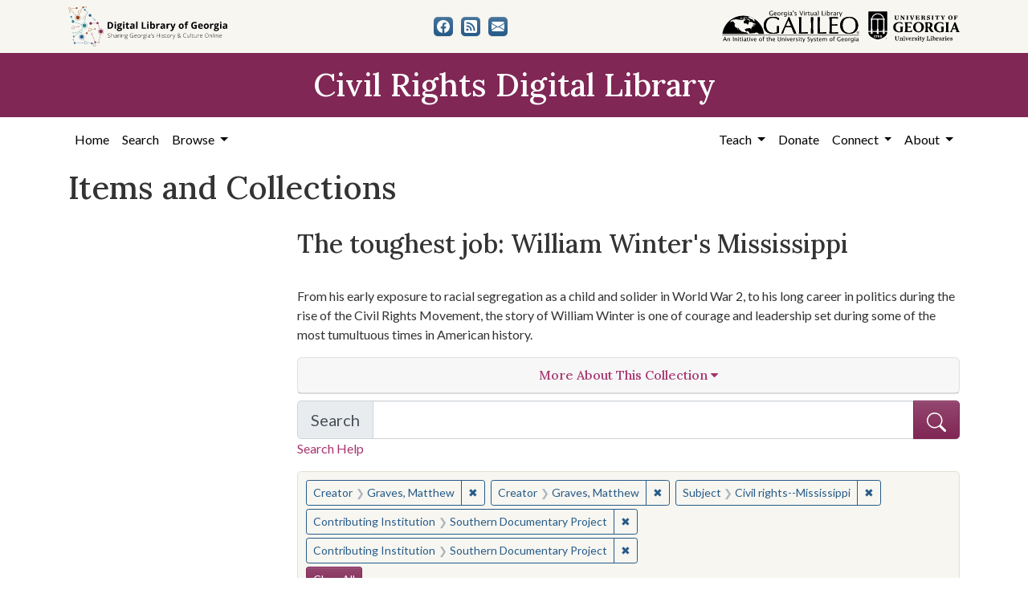

--- FILE ---
content_type: text/html; charset=utf-8
request_url: https://crdl.usg.edu/records?collection_record_id=sdoc_tough&f%5Bcreator_facet%5D%5B%5D=Graves%2C+Matthew&f%5Bcreator_facet%5D%5B%5D=Graves%2C+Matthew&f%5Bprovenance_facet%5D%5B%5D=Southern+Documentary+Project&f%5Bprovenance_facet%5D%5B%5D=Southern+Documentary+Project&f%5Bsubject_facet%5D%5B%5D=Civil+rights--Mississippi&only_path=true
body_size: 7460
content:

<!DOCTYPE html>
<html class="no-js" lang="en">
  <head>
      <script async src="https://www.googletagmanager.com/gtag/js?id=G-F3ZBCN40JT"></script>
      <script>
          window.dataLayer = window.dataLayer || [];
          function gtag(){dataLayer.push(arguments);}
          gtag('js', new Date());

          gtag('config', 'G-F3ZBCN40JT');
      </script>
    <meta charset="utf-8">
    <meta http-equiv="Content-Type" content="text/html; charset=utf-8">
    <meta name="viewport" content="width=device-width, initial-scale=1, shrink-to-fit=no">

    <!-- Internet Explorer use the highest version available -->
    <meta http-equiv="X-UA-Compatible" content="IE=edge">

    <link rel="apple-touch-icon" sizes="180x180" href="/assets/icons/apple-touch-icon-00d8451d694c9e4e4c11c48befc8eafa62343d0b626c09ae80fc74d1a1e02b8e.png">
    <link rel="icon" type="image/png" sizes="32x32" href="/assets/icons/favicon-32x32-5de4073b30a29e64221ffb1ea02698782aeea89d67899dc7d151a00f4a2384c4.png">
    <link rel="icon" type="image/png" sizes="16x16" href="/assets/icons/favicon-16x16-9479f5ae97a250cc2f32caaf5fb1d240c457fe8a28c1c3e010b31b70e5bdc31e.png">
    <link rel="manifest" href="/site.webmanifest">
    <link rel="mask-icon" color="#5bbad5">
    <meta name="msapplication-TileColor" content="#ffffff">
    <meta name="theme-color" content="#ffffff">

    <title>Creator: Graves, Matthew&lt;br&gt; Graves, Matthew / Subject: Civil rights--Mississippi / Contributing Institution: Southern Documentary Project&lt;br&gt; Southern Documentary Project - Civil Rights Digital Library Search Results</title>
    <link href="https://crdl.usg.edu/records/opensearch.xml" title="Civil Rights Digital Library" type="application/opensearchdescription+xml" rel="search" />
    <link rel="icon" type="image/x-icon" href="/assets/favicon-b9324049b274f9f814afe4a06df128846ecfa709bd338b438215caf6ad1d16e0.ico" />
    <link rel="stylesheet" href="/assets/application-3e03e61d457f80a4192c5033466a55ad22cf1b2cfb6b8efcb8aef15658564f0e.css" media="all" />
    
    <script src="/vite/assets/application-c97d039e.js" crossorigin="anonymous" type="module"></script><link rel="modulepreload" href="/vite/assets/jquery-6cf50a9d.js" as="script" crossorigin="anonymous">
<link rel="modulepreload" href="/vite/assets/index-d5e5ebbc.js" as="script" crossorigin="anonymous">
    <meta name="csrf-param" content="authenticity_token" />
<meta name="csrf-token" content="kBeZW8zVJKHLcGASVVUPARwcAdOf1Um4blKC6kRbpx7rKLnJ1J5KBdiFCTphkQ-E1dTW2RlI3YxCb1bigK3yBg" />
      <meta name="totalResults" content="0" />
<meta name="startIndex" content="0" />
<meta name="itemsPerPage" content="12" />

  <link rel="alternate" type="application/rss+xml" title="RSS for results" href="/collection/sdoc_tough.rss?f%5Bcreator_facet%5D%5B%5D=Graves%2C+Matthew&amp;f%5Bcreator_facet%5D%5B%5D=Graves%2C+Matthew&amp;f%5Bprovenance_facet%5D%5B%5D=Southern+Documentary+Project&amp;f%5Bprovenance_facet%5D%5B%5D=Southern+Documentary+Project&amp;f%5Bsubject_facet%5D%5B%5D=Civil+rights--Mississippi" />
  <link rel="alternate" type="application/atom+xml" title="Atom for results" href="/collection/sdoc_tough.atom?f%5Bcreator_facet%5D%5B%5D=Graves%2C+Matthew&amp;f%5Bcreator_facet%5D%5B%5D=Graves%2C+Matthew&amp;f%5Bprovenance_facet%5D%5B%5D=Southern+Documentary+Project&amp;f%5Bprovenance_facet%5D%5B%5D=Southern+Documentary+Project&amp;f%5Bsubject_facet%5D%5B%5D=Civil+rights--Mississippi" />
  <link rel="alternate" type="application/json" title="JSON" href="/collection/sdoc_tough.json?f%5Bcreator_facet%5D%5B%5D=Graves%2C+Matthew&amp;f%5Bcreator_facet%5D%5B%5D=Graves%2C+Matthew&amp;f%5Bprovenance_facet%5D%5B%5D=Southern+Documentary+Project&amp;f%5Bprovenance_facet%5D%5B%5D=Southern+Documentary+Project&amp;f%5Bsubject_facet%5D%5B%5D=Civil+rights--Mississippi" />

  </head>
  <body class="blacklight-records blacklight-records-index">
  <nav id="skip-link" role="navigation" aria-label="Skip links">
      <a class="element-invisible element-focusable rounded-bottom py-2 px-3" data-turbolinks="false" href="#q">Skip to search</a>
    <a class="element-invisible element-focusable rounded-bottom py-2 px-3" data-turbolinks="false" href="#main-container">Skip to main content</a>
        <a class="element-invisible element-focusable rounded-bottom py-2 px-3" data-turbolinks="false" href="#documents">Skip to first result</a>

  </nav>
  

<header>
  <div class="topbar">
    <div class="container">
      <div class="row">
        <div class="col-sm-12">
          <div class="d-flex align-items-center justify-content-between top-bar-logos">
            <a href="https://dlg.usg.edu/"><img src="/assets/logo-dlg-4e41324760254422eb6d44aefb9f0958556ff5161095be44bad99b2494a8b7af.svg" alt="Digital Library of Georgia, Sharing Georgia's History &amp; Culture Online" class="dlg"></a>
            <div class="social-icons">
              <a title="CRDL&#39;s Facebook page" class="btn btn-secondary" aria-label="CRDL&#39;s Facebook page" href="https://www.facebook.com/DigitalLibraryofGeorgia/"><svg role="img" xmlns="http://www.w3.org/2000/svg" fill="currentColor" class="bi bi-facebook" viewBox="0 0 16 16" aria-hidden="true">
    <path d="M16 8.049c0-4.446-3.582-8.05-8-8.05C3.58 0-.002 3.603-.002 8.05c0 4.017 2.926 7.347 6.75 7.951v-5.625h-2.03V8.05H6.75V6.275c0-2.017 1.195-3.131 3.022-3.131.876 0 1.791.157 1.791.157v1.98h-1.009c-.993 0-1.303.621-1.303 1.258v1.51h2.218l-.354 2.326H9.25V16c3.824-.604 6.75-3.934 6.75-7.951z"/>
  </svg></a>
<a title="The DLG Blog" class="btn btn-secondary" aria-label="The DLG Blog" href="https://blog.dlg.galileo.usg.edu/"><svg role="img" xmlns="http://www.w3.org/2000/svg" fill="currentColor" class="bi bi-rss-fill" viewBox="0 0 16 16" aria-hidden="true">
    <path d="M2 0a2 2 0 0 0-2 2v12a2 2 0 0 0 2 2h12a2 2 0 0 0 2-2V2a2 2 0 0 0-2-2H2zm1.5 2.5c5.523 0 10 4.477 10 10a1 1 0 1 1-2 0 8 8 0 0 0-8-8 1 1 0 0 1 0-2zm0 4a6 6 0 0 1 6 6 1 1 0 1 1-2 0 4 4 0 0 0-4-4 1 1 0 0 1 0-2zm.5 7a1.5 1.5 0 1 1 0-3 1.5 1.5 0 0 1 0 3z"/>
  </svg></a>
<a title="Contact Us" class="btn btn-secondary" aria-label="Contact Us" href="/contact"><svg role="img" xmlns="http://www.w3.org/2000/svg" fill="currentColor" class="bi bi-envelope-fill" viewBox="0 0 16 16" aria-hidden="true">
    <path d="M.05 3.555A2 2 0 0 1 2 2h12a2 2 0 0 1 1.95 1.555L8 8.414.05 3.555zM0 4.697v7.104l5.803-3.558L0 4.697zM6.761 8.83l-6.57 4.027A2 2 0 0 0 2 14h12a2 2 0 0 0 1.808-1.144l-6.57-4.027L8 9.586l-1.239-.757zm3.436-.586L16 11.801V4.697l-5.803 3.546z"/>
  </svg></a>

            </div>
            <div class="logos">
              <a href="https://www.galileo.usg.edu"><img src="/assets/logo-galileo-2f215a1d2c5131995fd4ae3212c4b03cb7ec8b0b1391bfaeec20c8ef2e4d00e3.svg" alt="GALILEO, Georgia's Virtual Library, An Initiative of the University System of Georgia" ></a>
              <a href="https://www.libs.uga.edu/"><img src="/assets/logo-ugalibs-8403ffc38ba8e11ba6083a0185a85b51b2c76c20938ef66135db3c96e02144bf.svg" alt="University of Georgia, University Libraries" ></a>
            </div>
          </div>
        </div>
      </div>
    </div>
  </div>
  <div class="banner">
    <div class="container">
      <div class="row">
        <div class="col-sm-12">
          <a href="/"><div class="h1">Civil Rights Digital Library</div></a>
        </div>
      </div>
    </div>
  </div>
</header>
<nav class="navbar navbar-expand-lg navbar-light">
  <div class="container justify-content-end">
    <button class="navbar-toggler pull-right" type="button" data-toggle="collapse" data-target="#navbarSupportedContent" aria-controls="navbarSupportedContent" aria-expanded="false" aria-label="Toggle navigation">
      <span class="navbar-toggler-icon"></span>
    </button>
    <div class="collapse navbar-collapse" id="navbarSupportedContent">
      <ul class="navbar-nav mr-auto">
        <li class="nav-item">
          <a class="nav-link" href="/">Home</a>
        </li>
        <li class="nav-item">
          <a class="nav-link" href="/search">Search</a>
        </li>
        <li class="nav-item dropdown">
          <a class="nav-link dropdown-toggle" href="#" id="exploreNavbarDropdown" role="button" data-toggle="dropdown" aria-haspopup="true" aria-expanded="false">
            Browse
          </a>
          <div class="dropdown-menu" aria-labelledby="exploreNavbarDropdown">
            <a class="dropdown-item" href="/records?q=&amp;search_field=both">Items and Collections</a>
            <a class="dropdown-item" href="/collections">Collections</a>
            <a class="dropdown-item" href="/events">Events</a>
            <a class="dropdown-item" href="/people">People</a>
            <a class="dropdown-item" href="/places">Places</a>
            <a class="dropdown-item" href="/educator_resources">Educator Resources</a>
            <a class="dropdown-item" href="/institutions">Contributing Institutions</a>
          </div>
        </li>
      </ul>
      <ul class="nav navbar-nav navbar-right">
        <li class="nav-item dropdown">
          <a class="nav-link dropdown-toggle" href="#" id="teachNavbarDropdown" role="button" data-toggle="dropdown" aria-haspopup="true" aria-expanded="false">
            Teach
          </a>
          <div class="dropdown-menu" aria-labelledby="teachNavbarDropdown">
            <a class="dropdown-item" href="https://libguides.galileo.usg.edu/prf.php?id=d9583256-d288-11ef-ad2f-0a92c88187d1">Educator Resources</a>
            <a class="dropdown-item" href="https://libguides.galileo.usg.edu/NHD">National History Day GALILEO</a>
            <a class="dropdown-item" href="https://www.georgiaencyclopedia.org/">New Georgia Encyclopedia</a>
            <a class="dropdown-item" href="https://georgia-exhibits.galileo.usg.edu/">Georgia Exhibits</a>
            <a class="dropdown-item" href="/teach/using_materials">Using CRDL Materials</a>
          </div>
        </li>
        <li class="nav-item">
          <a class="nav-link" href="https://gail.uga.edu/commit?cat=campus&amp;subcat=libraries&amp;des=91797000.">Donate</a>
        </li>
        <li class="nav-item dropdown">
          <a class="nav-link dropdown-toggle" href="#" id="connectNavbarDropdown" role="button" data-toggle="dropdown" aria-haspopup="true" aria-expanded="false">
            Connect
          </a>
          <div class="dropdown-menu" aria-labelledby="connectNavbarDropdown">
            <a class="dropdown-item" href="/contact">Contact Us</a>
            <a class="dropdown-item" href="https://blog.dlg.galileo.usg.edu/">Blog</a>
            <a class="dropdown-item" href="https://listserv.uga.edu/scripts/wa-UGA.exe?SUBED1=DLG-NEWS&amp;A=1">Listserv</a>
            <a class="dropdown-item" href="https://goo.gl/Ua4S4n">Newsletter</a>
            <a class="dropdown-item" href="https://www.facebook.com/DigitalLibraryofGeorgia/">Facebook</a>
          </div>
        </li>
        <li class="nav-item dropdown">
          <a class="nav-link dropdown-toggle" href="#" id="aboutNavbarDropdown" role="button" data-toggle="dropdown" aria-haspopup="true" aria-expanded="false">
            About
          </a>
          <div class="dropdown-menu" aria-labelledby="aboutNavbarDropdown">
            <a class="dropdown-item" href="/about/harmful-content">Harmful Content</a>
            <a class="dropdown-item" href="/about/overview">Overview</a>
            <a class="dropdown-item" href="/about/crdl_api">CRDL API</a>
            <a class="dropdown-item" href="/about/partners">Partners</a>
            <a class="dropdown-item" href="https://sites.google.com/view/dlg-docs/resources/promotional-materials/crdl-2022-press-kit">Press Kit</a>
            <a class="dropdown-item" href="/about/steering_committee">Steering Committee</a>
          </div>
        </li>
      </ul>
    </div>
  </div>
</nav>


  <main id="main-container" class="container" role="main" aria-label="Main content">
    

    <section class="flash_messages">
</section>


    <div class="row">
          <section class="col-md-12">
      <section id="record-results">
    <h1>Items and Collections</h1>
    <div class="row">
      <div id="sidebar" class="page-sidebar col-lg-3">
          


      </div>
      <div id="content" class="col-lg-9 ">
        <div class="collection-details">
  <h2 class="collections-heading">The toughest job: William Winter&#39;s Mississippi</h2>
  <div class="row ">
  <div class="col-sm-12">
    <div class="holding-institution-logos text-center">
          <img class="holding-institution-logo" src="https://dlgadmin.galileo.usg.edu/uploads/holding_institution/211/image/record_image.jpg" alt="">
    </div>
  </div>
</div>


  <p>From his early exposure to racial segregation as a child and solider in World War 2, to his long career in politics during the rise of the Civil Rights Movement, the story of William Winter is one of courage and leadership set during some of the most tumultuous times in American history.</p>
  
  <div class="panel-group text-center" id="accordion">
    <div class="row mb-2">
  <div class="col">
    <div class="card">
      <a data-toggle="collapse" data-parent="#accordion" href="#collapse1" class="collapsed" aria-expanded="false">
        <div class="card-header">
          <h3 class="panel-title">
            More About This Collection <i class="fa fa-caret-down" aria-hidden="true"></i>
          </h3>
        </div>
      </a>
      <div id="collapse1" class="collapse" aria-expanded="false" style="height: 0px;">
        <div class="card-body text-left">
          <p class="creator"><strong>Creator</strong><br><a href="/records?collection_record_id=sdoc_tough&amp;f%5Bcreator_facet%5D%5B%5D=Graves%2C+Matthew&amp;f%5Bcreator_facet%5D%5B%5D=Graves%2C+Matthew&amp;f%5Bcreator_facet%5D%5B%5D=Graves%2C+Matthew&amp;f%5Bprovenance_facet%5D%5B%5D=Southern+Documentary+Project&amp;f%5Bprovenance_facet%5D%5B%5D=Southern+Documentary+Project&amp;f%5Bsubject_facet%5D%5B%5D=Civil+rights--Mississippi&amp;only_path=true">Graves, Matthew</a></p>
          
          
          <p class="date_of_original"><strong>Date of Original</strong><br>2014</p>
          <p class="subject"><strong>Subject</strong><br><a href="/records?collection_record_id=sdoc_tough&amp;f%5Bcreator_facet%5D%5B%5D=Graves%2C+Matthew&amp;f%5Bcreator_facet%5D%5B%5D=Graves%2C+Matthew&amp;f%5Bprovenance_facet%5D%5B%5D=Southern+Documentary+Project&amp;f%5Bprovenance_facet%5D%5B%5D=Southern+Documentary+Project&amp;f%5Bsubject_facet%5D%5B%5D=Civil+rights--Mississippi&amp;f%5Bsubject_facet%5D%5B%5D=Governors--Mississippi&amp;only_path=true">Governors--Mississippi</a><br> <a href="/records?collection_record_id=sdoc_tough&amp;f%5Bcreator_facet%5D%5B%5D=Graves%2C+Matthew&amp;f%5Bcreator_facet%5D%5B%5D=Graves%2C+Matthew&amp;f%5Bprovenance_facet%5D%5B%5D=Southern+Documentary+Project&amp;f%5Bprovenance_facet%5D%5B%5D=Southern+Documentary+Project&amp;f%5Bsubject_facet%5D%5B%5D=Civil+rights--Mississippi&amp;f%5Bsubject_facet%5D%5B%5D=Mississippi--Race+relations&amp;only_path=true">Mississippi--Race relations</a><br> <a href="/records?collection_record_id=sdoc_tough&amp;f%5Bcreator_facet%5D%5B%5D=Graves%2C+Matthew&amp;f%5Bcreator_facet%5D%5B%5D=Graves%2C+Matthew&amp;f%5Bprovenance_facet%5D%5B%5D=Southern+Documentary+Project&amp;f%5Bprovenance_facet%5D%5B%5D=Southern+Documentary+Project&amp;f%5Bsubject_facet%5D%5B%5D=Civil+rights--Mississippi&amp;f%5Bsubject_facet%5D%5B%5D=Mississippi--Politics+and+government--20th+century&amp;only_path=true">Mississippi--Politics and government--20th century</a><br> <a href="/records?collection_record_id=sdoc_tough&amp;f%5Bcreator_facet%5D%5B%5D=Graves%2C+Matthew&amp;f%5Bcreator_facet%5D%5B%5D=Graves%2C+Matthew&amp;f%5Bprovenance_facet%5D%5B%5D=Southern+Documentary+Project&amp;f%5Bprovenance_facet%5D%5B%5D=Southern+Documentary+Project&amp;f%5Bsubject_facet%5D%5B%5D=Civil+rights--Mississippi&amp;f%5Bsubject_facet%5D%5B%5D=Civil+rights--Mississippi&amp;only_path=true">Civil rights--Mississippi</a></p>
          <p class="people"><strong>People</strong><br><a href="/records?collection_record_id=sdoc_tough&amp;f%5Bcreator_facet%5D%5B%5D=Graves%2C+Matthew&amp;f%5Bcreator_facet%5D%5B%5D=Graves%2C+Matthew&amp;f%5Bprovenance_facet%5D%5B%5D=Southern+Documentary+Project&amp;f%5Bprovenance_facet%5D%5B%5D=Southern+Documentary+Project&amp;f%5Bsubject_facet%5D%5B%5D=Civil+rights--Mississippi&amp;f%5Bsubject_personal_facet%5D%5B%5D=Winter%2C+William+F.&amp;only_path=true">Winter, William F.</a></p>
          <p class="location"><strong>Location</strong><br><a href="/records?collection_record_id=sdoc_tough&amp;f%5Bcreator_facet%5D%5B%5D=Graves%2C+Matthew&amp;f%5Bcreator_facet%5D%5B%5D=Graves%2C+Matthew&amp;f%5Blocation_facet%5D%5B%5D=United+States%2C+Mississippi%2C+32.75041%2C+-89.75036&amp;f%5Bprovenance_facet%5D%5B%5D=Southern+Documentary+Project&amp;f%5Bprovenance_facet%5D%5B%5D=Southern+Documentary+Project&amp;f%5Bsubject_facet%5D%5B%5D=Civil+rights--Mississippi&amp;only_path=true">United States, Mississippi, 32.75041, -89.75036</a></p>
          <p class="medium"><strong>Medium</strong><br><a href="/records?collection_record_id=sdoc_tough&amp;f%5Bcreator_facet%5D%5B%5D=Graves%2C+Matthew&amp;f%5Bcreator_facet%5D%5B%5D=Graves%2C+Matthew&amp;f%5Bmedium_facet%5D%5B%5D=documentary+film&amp;f%5Bprovenance_facet%5D%5B%5D=Southern+Documentary+Project&amp;f%5Bprovenance_facet%5D%5B%5D=Southern+Documentary+Project&amp;f%5Bsubject_facet%5D%5B%5D=Civil+rights--Mississippi&amp;only_path=true">documentary film</a></p>
          <p class="type"><strong>Type</strong><br>MovingImage</p>
          
          <p class="description"><strong>Description</strong><br>In 1979, William Winter was elected Governor of the state of Mississippi. His goal was to improve the state by reforming the education system and create a public kindergarten. The plan was met with a barrage of critizism and obstacles, ranging from funding disputes and political meandering to overt racism. After multiple defeats leading to his final year in office, William Winter called a Special Session of the Legislature in December of 1982 that would ultimately decide the fate of the education reform bill.<br> <br> From his early exposure to racial segregation as a child and solider in World War 2, to his long career in politics during the rise of the Civil Rights Movement, the story of William Winter is one of courage and leadership set during some of the most tumultuous times in American history.</p>
          <p class="metadata_url"><strong>Metadata URL</strong><br><a target="_blank" href="/records">/records</a></p>
          <p class="language"><strong>Language</strong><br>eng</p>
          
          
          <p class="contributing_institution"><strong>Contributing Institution</strong><br><a href="/records?collection_record_id=sdoc_tough&amp;f%5Bcreator_facet%5D%5B%5D=Graves%2C+Matthew&amp;f%5Bcreator_facet%5D%5B%5D=Graves%2C+Matthew&amp;f%5Bprovenance_facet%5D%5B%5D=Southern+Documentary+Project&amp;f%5Bprovenance_facet%5D%5B%5D=Southern+Documentary+Project&amp;f%5Bprovenance_facet%5D%5B%5D=Southern+Documentary+Project&amp;f%5Bsubject_facet%5D%5B%5D=Civil+rights--Mississippi&amp;only_path=true">Southern Documentary Project</a></p>
          <p class="rights"><strong>Rights</strong><br><a class="rights-statement-link" target="_blank" rel="noopener" href="http://rightsstatements.org/vocab/InC/1.0/"><img class="rights-statement-icon" alt="In Copyright" src="/assets/rs_org_icons/InC.dark-white-interior-blue-type-95ef1f1ba474d2c614250dd5f99ae2929a324b360c8faed4f48da76c4b30fa7f.svg" /></a></p>
          
        </div>
      </div>
    </div>
  </div>
</div>

  </div>
</div>

        
  <div class="search-form mb-3">
    
<form class="search-query-form" role="search" aria-label="Search Form" action="/records" accept-charset="UTF-8" method="get">
<div class="searchbox">
  <div class="row align-items-center no-gutters">
    <div class="col">
      <div class="input-group input-group-lg flex-column flex-sm-row">
        <div class="input-group-prepend search-label">
          <label for="q" class="input-group-text">Search <span class="sr-only">in The Toughest Job: William Winter&#39;s Mississippi</span></label>
        </div>
        <input type="hidden" name="search_field" value="both">

        <input name="q" type="text" id="q" autocomplete="on" value="" class="form-control">
        <input type="hidden" name="collection_record_id" value="sdoc_tough" autocomplete="off" />
<input type="hidden" name="f[creator_facet][]" value="Graves, Matthew" autocomplete="off" />
<input type="hidden" name="f[creator_facet][]" value="Graves, Matthew" autocomplete="off" />
<input type="hidden" name="f[provenance_facet][]" value="Southern Documentary Project" autocomplete="off" />
<input type="hidden" name="f[provenance_facet][]" value="Southern Documentary Project" autocomplete="off" />
<input type="hidden" name="f[subject_facet][]" value="Civil rights--Mississippi" autocomplete="off" />
<input type="hidden" name="only_path" value="true" autocomplete="off" />
        <div class="input-group-append">
          <button class="w-100 btn btn-primary" type="submit" title="Submit search" aria-label="Submit search">
            <svg role="img" xmlns="http://www.w3.org/2000/svg" width="24" height="24" fill="currentColor" class="bi bi-search" viewBox="0 0 16 16" aria-hidden="true">
              <path d="M11.742 10.344a6.5 6.5 0 1 0-1.397 1.398h-.001c.03.04.062.078.098.115l3.85 3.85a1 1 0 0 0 1.415-1.414l-3.85-3.85a1.007 1.007 0 0 0-.115-.1zM12 6.5a5.5 5.5 0 1 1-11 0 5.5 5.5 0 0 1 11 0z"></path>
            </svg>
          </button>
        </div>
      </div>
      <a class="search-help" href="#" data-toggle="modal" data-target="#searchHelp">Search Help</a>
    </div>
  </div>
</div>
</form><div id="searchHelp" class="modal" tabindex="-1" role="dialog">
  <div class="modal-dialog modal-lg" role="document">
    <div class="modal-content">
      <div class="modal-header">
        <h2 class="h5 modal-title">Searching Help</h2>
        <button type="button" class="close" data-dismiss="modal" aria-label="Close">
          <span aria-hidden="true">&times;</span>
        </button>
      </div>
      <div class="modal-body">
        <ul class="mb-4">
            <li>Use quotation marks to search as a phrase</li>
            <li>Use &quot;+&quot; before a term to make it required (Otherwise results matching only some of your terms may be included)</li>
            <li>Use &quot;-&quot; before a word or phrase to exclude</li>
            <li>Use &quot;OR&quot;, &quot;AND&quot;, and &quot;NOT&quot; (must be capitalized) to create complex boolean logic</li>
            <li>You can use parentheses in your complex expressions</li>
            <li>Truncation and wildcards are not supported</li>
        </ul>
        <table class="table table-striped">
          <thead class="thead-dark">
          <tr>
            <th scope="col">This Search</th>
            <th scope="col">Will Find</th>
          </tr>
          </thead>
          <tbody>
            <tr>
              <td>“Montgomery Bus Boycott”</td>
              <td>Records that have the exact phrase Montgomery Bus Boycott</td>
            </tr>
            <tr>
              <td>Albany OR Augusta +integration</td>
              <td>Records with the word integration that also contain the words Albany and/or Augusta</td>
            </tr>
            <tr>
              <td>King -Martin</td>
              <td>Records with the name King but not the name Martin</td>
            </tr>
            <tr>
              <td>“Freedom Rides” AND Carter</td>
              <td>Records containing the phrase “Freedom Rides” and the name Carter</td>
            </tr>
            <tr>
              <td>Selma AND (Lewis OR Williams)</td>
              <td>Records containing the words Selma and Lewis or Selma and Williams</td>
            </tr>
          </tbody>
        </table>

      </div>
      <div class="modal-footer">
        <button type="button" class="btn btn-secondary" data-dismiss="modal">Close</button>
      </div>
    </div>
  </div>
</div>




  </div>



    <div id="appliedParams" class="clearfix constraints-container d-flex flex-row justify-content-between w-100">
      <div class="mr-auto">
        <span class="constraints-label sr-only visually-hidden">You searched for:</span>
        
<span class="btn-group applied-filter constraint filter filter-creator_facet">
  <span class="constraint-value btn btn-outline-secondary">
      <span class="filter-name">Creator</span>
      <span class="filter-value" title="Graves, Matthew">Graves, Matthew</span>
  </span>
    <a class="btn btn-outline-secondary remove" href="/records?f%5Bprovenance_facet%5D%5B%5D=Southern+Documentary+Project&amp;f%5Bprovenance_facet%5D%5B%5D=Southern+Documentary+Project&amp;f%5Bsubject_facet%5D%5B%5D=Civil+rights--Mississippi&amp;only_path=true">
      <span class="remove-icon" aria-hidden="true">✖</span>
      <span class="sr-only visually-hidden">
        Remove constraint Creator: Graves, Matthew
      </span>
</a></span>



<span class="btn-group applied-filter constraint filter filter-creator_facet">
  <span class="constraint-value btn btn-outline-secondary">
      <span class="filter-name">Creator</span>
      <span class="filter-value" title="Graves, Matthew">Graves, Matthew</span>
  </span>
    <a class="btn btn-outline-secondary remove" href="/records?f%5Bprovenance_facet%5D%5B%5D=Southern+Documentary+Project&amp;f%5Bprovenance_facet%5D%5B%5D=Southern+Documentary+Project&amp;f%5Bsubject_facet%5D%5B%5D=Civil+rights--Mississippi&amp;only_path=true">
      <span class="remove-icon" aria-hidden="true">✖</span>
      <span class="sr-only visually-hidden">
        Remove constraint Creator: Graves, Matthew
      </span>
</a></span>



<span class="btn-group applied-filter constraint filter filter-subject_facet">
  <span class="constraint-value btn btn-outline-secondary">
      <span class="filter-name">Subject</span>
      <span class="filter-value" title="Civil rights--Mississippi">Civil rights--Mississippi</span>
  </span>
    <a class="btn btn-outline-secondary remove" href="/records?f%5Bcreator_facet%5D%5B%5D=Graves%2C+Matthew&amp;f%5Bcreator_facet%5D%5B%5D=Graves%2C+Matthew&amp;f%5Bprovenance_facet%5D%5B%5D=Southern+Documentary+Project&amp;f%5Bprovenance_facet%5D%5B%5D=Southern+Documentary+Project&amp;only_path=true">
      <span class="remove-icon" aria-hidden="true">✖</span>
      <span class="sr-only visually-hidden">
        Remove constraint Subject: Civil rights--Mississippi
      </span>
</a></span>



<span class="btn-group applied-filter constraint filter filter-provenance_facet">
  <span class="constraint-value btn btn-outline-secondary">
      <span class="filter-name">Contributing Institution</span>
      <span class="filter-value" title="Southern Documentary Project">Southern Documentary Project</span>
  </span>
    <a class="btn btn-outline-secondary remove" href="/records?f%5Bcreator_facet%5D%5B%5D=Graves%2C+Matthew&amp;f%5Bcreator_facet%5D%5B%5D=Graves%2C+Matthew&amp;f%5Bsubject_facet%5D%5B%5D=Civil+rights--Mississippi&amp;only_path=true">
      <span class="remove-icon" aria-hidden="true">✖</span>
      <span class="sr-only visually-hidden">
        Remove constraint Contributing Institution: Southern Documentary Project
      </span>
</a></span>



<span class="btn-group applied-filter constraint filter filter-provenance_facet">
  <span class="constraint-value btn btn-outline-secondary">
      <span class="filter-name">Contributing Institution</span>
      <span class="filter-value" title="Southern Documentary Project">Southern Documentary Project</span>
  </span>
    <a class="btn btn-outline-secondary remove" href="/records?f%5Bcreator_facet%5D%5B%5D=Graves%2C+Matthew&amp;f%5Bcreator_facet%5D%5B%5D=Graves%2C+Matthew&amp;f%5Bsubject_facet%5D%5B%5D=Civil+rights--Mississippi&amp;only_path=true">
      <span class="remove-icon" aria-hidden="true">✖</span>
      <span class="sr-only visually-hidden">
        Remove constraint Contributing Institution: Southern Documentary Project
      </span>
</a></span>


      </div>
      <div class="">
        <h2 class="sr-only visually-hidden">Search Constraints</h2>
        <a class="catalog_startOverLink btn btn-primary" href="/records">Clear All</a>

      </div>
    </div>




<div id="sortAndPerPage" class="sort-pagination d-lg-flex justify-content-between" role="navigation" aria-label="Results navigation">
  <section class="pagination">
      <div class="page-links">
      <span class="page-entries">
        No entries found
      </span>
    </div> 

</section>

  <div class="search-widgets"></div>
</div>


<h2 class="sr-only visually-hidden">Search Results</h2>

  <h2>No results found for your search</h2>
<div id="documents" class="noresults">
  <h3>Try modifying your search</h3>
  <ul>
    <li>Use fewer keywords to start, then refine your search using the links on the left.</li>


  </ul>
</div>




      </div>
    </div>
</section>

    </section>

    </div>
  </main>

  <footer class="py-5">
  <div class="container">
    <div class="row">
      <div class="col-md-3 mb-3">
        <ul>
          <li><a href="/">Home</a></li>
          <li><a href="/about/overview">About</a></li>
          <li><a href="https://about.galileo.usg.edu/about/accessibility">Accessibility</a></li>
          <li><a href="https://dlg.usg.edu/">Digital Library of Georgia</a></li>
          <li><a href="https://gahistoricnewspapers.galileo.usg.edu/">Georgia Historic Newspapers</a></li>
          <li><a href="https://georgia-exhibits.galileo.usg.edu/">Georgia Exhibits</a></li>
        </ul>
      </div>
      <div class="col-md-6 text-center mb-3">
        <p class="harmful-content mb-2">Some content (or its descriptions) found on this site may be harmful and difficult to view. These materials may be graphic or reflect biases.  In some cases, they may conflict with strongly held cultural values, beliefs or restrictions. We provide access to these materials to preserve the historical record, but we do not endorse the attitudes, prejudices, or behaviors found within them. <strong><a href="/about/harmful-content">Read our statement on potentially harmful content.</a></strong></p>
        The Digital Library of Georgia is part of the GALILEO Initiative and located at The University of Georgia Libraries<br>
        <span class="pt-2 d-block">© 2026 Digital Library of Georgia</span>
      </div>
      <div class="col-md-3">
        <div class="social-icons">
          <h2>Get in Touch</h2>
          <a title="CRDL&#39;s Facebook page" class="btn btn-secondary" aria-label="CRDL&#39;s Facebook page" href="https://www.facebook.com/DigitalLibraryofGeorgia/"><svg role="img" xmlns="http://www.w3.org/2000/svg" fill="currentColor" class="bi bi-facebook" viewBox="0 0 16 16" aria-hidden="true">
    <path d="M16 8.049c0-4.446-3.582-8.05-8-8.05C3.58 0-.002 3.603-.002 8.05c0 4.017 2.926 7.347 6.75 7.951v-5.625h-2.03V8.05H6.75V6.275c0-2.017 1.195-3.131 3.022-3.131.876 0 1.791.157 1.791.157v1.98h-1.009c-.993 0-1.303.621-1.303 1.258v1.51h2.218l-.354 2.326H9.25V16c3.824-.604 6.75-3.934 6.75-7.951z"/>
  </svg></a>
<a title="The DLG Blog" class="btn btn-secondary" aria-label="The DLG Blog" href="https://blog.dlg.galileo.usg.edu/"><svg role="img" xmlns="http://www.w3.org/2000/svg" fill="currentColor" class="bi bi-rss-fill" viewBox="0 0 16 16" aria-hidden="true">
    <path d="M2 0a2 2 0 0 0-2 2v12a2 2 0 0 0 2 2h12a2 2 0 0 0 2-2V2a2 2 0 0 0-2-2H2zm1.5 2.5c5.523 0 10 4.477 10 10a1 1 0 1 1-2 0 8 8 0 0 0-8-8 1 1 0 0 1 0-2zm0 4a6 6 0 0 1 6 6 1 1 0 1 1-2 0 4 4 0 0 0-4-4 1 1 0 0 1 0-2zm.5 7a1.5 1.5 0 1 1 0-3 1.5 1.5 0 0 1 0 3z"/>
  </svg></a>
<a title="Contact Us" class="btn btn-secondary" aria-label="Contact Us" href="/contact"><svg role="img" xmlns="http://www.w3.org/2000/svg" fill="currentColor" class="bi bi-envelope-fill" viewBox="0 0 16 16" aria-hidden="true">
    <path d="M.05 3.555A2 2 0 0 1 2 2h12a2 2 0 0 1 1.95 1.555L8 8.414.05 3.555zM0 4.697v7.104l5.803-3.558L0 4.697zM6.761 8.83l-6.57 4.027A2 2 0 0 0 2 14h12a2 2 0 0 0 1.808-1.144l-6.57-4.027L8 9.586l-1.239-.757zm3.436-.586L16 11.801V4.697l-5.803 3.546z"/>
  </svg></a>

        </div>
      </div>
    </div>
  </div>
</footer>

  <div id="blacklight-modal" class="modal fade" tabindex="-1" role="dialog" aria-hidden="true" data-turbo="false">
  <div class="modal-dialog modal-lg" role="document">
    <div class="modal-content">
    </div>
  </div>
</div>

  </body>
</html>
